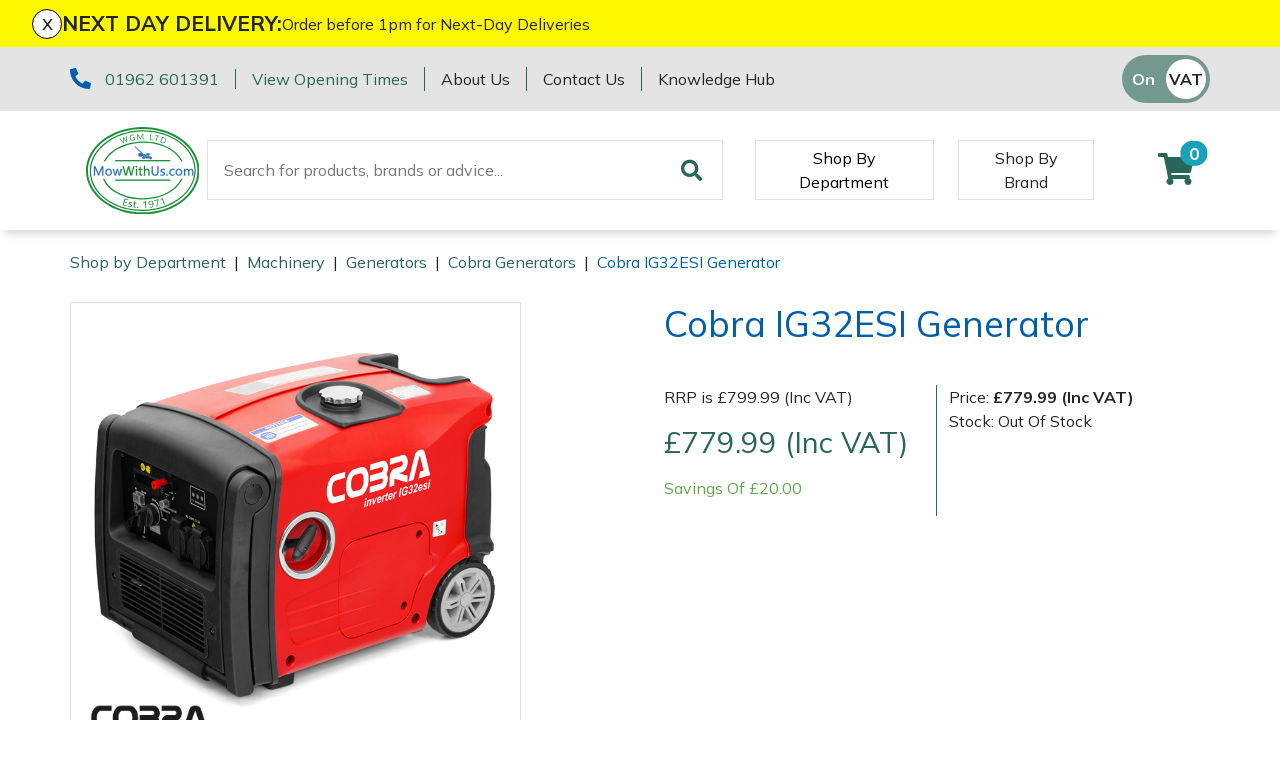

--- FILE ---
content_type: text/html; charset=utf-8
request_url: https://www.mowwithus.com/machinery/generators/cobra-generators/cobra-ig32esi.html
body_size: 15293
content:
<!DOCTYPE html>
<html lang="en">

<head><meta name="Author" content="Winchester Garden Machinery">
<meta name="Generator" content="Intergage">
<meta name="ROBOTS" content="NOODP">
<meta name="description" content="The IG32ESI is a compact portable Inverter Generator providing a convenient and cost-effective source of power, producing 3.2kW. The LCD display makes it easy to monitor the performance.">
<meta name="keywords" content="cobra,ig32esi,generator,inverter,electric start">
<meta property="og:image" content="https://www.wgmmaster.25-1.a01.co.uk/res/Cobra_300px.jpg">
<meta property="og:title" content="Cobra IG32ESI Generator">
<meta property="og:type" content="website">
<meta property="og:url" content="https://www.mowwithus.com/machinery/generators/cobra-generators/cobra-ig32esi.html">

  <title>Cobra IG32ESI Generator</title>
  <meta charset="UTF-8">
  <meta name="viewport" content="width = device-width, initial-scale = 1.0">
  <script>
    WebFontConfig = {
      google: {
        families: []
      },
		timeout: 2000
    };

    (function (d) {
      if("Mulish" == "null" && "null" == "null") { return }
      if("Mulish" != "null") {WebFontConfig.google.families.push('Mulish:300,400,700')}
      if("null" != "null") {WebFontConfig.google.families.push('null')}
      d.querySelector('html').classList.add("wf-loading");
      var wf = d.createElement('script'), s = d.scripts[0];
      wf.src = 'https://ajax.googleapis.com/ajax/libs/webfont/1.6.26/webfont.js';
      wf.async = true;
      s.parentNode.insertBefore(wf, s);
    })(document);
  </script>
	<style>svg:not(:root).svg-inline--fa{overflow:visible}.fa,.fab,.fad,.fal,.far,.fas{line-height:1;font-style: normal}.fa,.fas{font-family:'Font Awesome 5 Free';font-weight:900}.svg-inline--fa{display:inline-block;font-size:inherit;height:1em;overflow:visible;vertical-align:-.125em}.svg-inline--fa.fa-lg{vertical-align:-.225em}.svg-inline--fa.fa-w-1{width:0.0625em}.svg-inline--fa.fa-w-2{width:0.125em}.svg-inline--fa.fa-w-3{width:0.1875em}.svg-inline--fa.fa-w-4{width:0.25em}.svg-inline--fa.fa-w-5{width:0.3125em}.svg-inline--fa.fa-w-6{width:0.375em}.svg-inline--fa.fa-w-7{width:0.4375em}.svg-inline--fa.fa-w-8{width:0.5em}.svg-inline--fa.fa-w-9{width:0.5625em}.svg-inline--fa.fa-w-10{width:0.625em}.svg-inline--fa.fa-w-11{width:0.6875em}.svg-inline--fa.fa-w-12{width:0.75em}.svg-inline--fa.fa-w-13{width:0.8125em}.svg-inline--fa.fa-w-14{width:0.875em}.svg-inline--fa.fa-w-15{width:0.9375em}.svg-inline--fa.fa-w-16{width:1em}.svg-inline--fa.fa-w-17{width:1.0625em}.svg-inline--fa.fa-w-18{width:1.125em}.svg-inline--fa.fa-w-19{width:1.1875em}.svg-inline--fa.fa-w-20{width:1.25em}.svg-inline--fa.fa-pull-left{margin-right:.3em;width:auto}.svg-inline--fa.fa-pull-right{margin-left:.3em;width:auto}.svg-inline--fa.fa-border{height:1.5em}.svg-inline--fa.fa-li{width:2em}.svg-inline--fa.fa-fw{width:1.25em}.fa-lg{font-size:1.33333em;line-height:0.75em;vertical-align:-.0667em}.fa-xs{font-size:.75em}.fa-sm{font-size:.875em}.fa-1x{font-size:1em}.fa-2x{font-size:2em}.fa-3x{font-size:3em}.fa-4x{font-size:4em}.fa-5x{font-size:5em}.fa-6x{font-size:6em}.fa-7x{font-size:7em}.fa-8x{font-size:8em}.fa-9x{font-size:9em}.fa-10x{font-size:10em}.fa-fw{text-align:center;width:1.25em}</style>
<link rel="canonical" href="https://www.mowwithus.com/machinery/generators/cobra-generators/cobra-ig32esi.html"><base href="https://www.mowwithus.com/machinery/generators/cobra-generators"><link rel="icon" href="/res/favicon.png"><link rel="stylesheet" type="text/css" href="/c2/resources/v11/ldi.css"><link rel="stylesheet" href="/res/c2ag_sitestyle_9_248_1_1.css" type="text/css"><script type="text/javascript">var UI = UI || {}; UI.aGalleries = {galleryid_3_3099:{aImages:[{nHeight:700,nTHeight:100,nTWidth:100,nWidth:700,sName:'IG32ESI',sSrc:'/res/IG32ESI.jpg',sThumbSrc:'/res/c2ag_100x100_3_IG32ESI.jpg'}],bShowThumbnails:1,bSlideShow:0,nGalleryHeight:500,nGalleryWidth:500,nId:3099,nSlideDelay:5000,nThumbCount:10,nThumbHeight:100,nThumbWidth:100,sType:'product_gallery'}};</script>
<script type="text/javascript" src="/res/bootstrap11.js"></script>
<script type="text/javascript" src="/res/product-gallery.js" defer></script>
<script type="text/javascript" src="https://code.jquery.com/jquery-3.5.1.min.js"></script>
<script type="text/javascript" src="https://kit.fontawesome.com/e01920644d.js"></script>
<script type="text/javascript" src="/res/product-scripts.js" defer></script>
<script type="text/javascript" src="/res/main-app.js" defer></script>
<link rel="preload" as="style" href="/res/c2ag_tr_KG_Override.css" onload="this.onload=null;this.rel='stylesheet'"><noscript><link rel="stylesheet" type="text/css" href="/res/c2ag_tr_KG_Override.css"></noscript><link rel="preload" as="style" href="/res/mwu-theme.css" onload="this.onload=null;this.rel='stylesheet'"><noscript><link rel="stylesheet" type="text/css" href="/res/mwu-theme.css"></noscript><link rel="preload" as="style" href="/res/product-styles.css" onload="this.onload=null;this.rel='stylesheet'"><noscript><link rel="stylesheet" type="text/css" href="/res/product-styles.css"></noscript><script type="text/javascript" src="/res/checkout.js" defer></script>
<script type="text/javascript" src="https://widget.trustpilot.com/bootstrap/v5/tp.widget.bootstrap.min.js"></script>
<script type="text/javascript" src="/res/c2ag_tr_WGM_CR_Mobile_Filter.js"></script>
</head>

<body class=""><div id="MBMeasureTextDiv" style="position:absolute;left:0px;top:0px;visibility:hidden">&nbsp;</div>

  <div id="wrap">
	 <div id="static-header-ghost" class="static-header-ghost"></div>
	 <div id="static-header" class="static-header">
		 <div class="c2-global-announcement"><div><div class="c2-global-announcement__close" onClick="document.querySelector('.c2-global-announcement').remove();">x</div><p class="c2-global-announcement__heading">NEXT DAY DELIVERY:</p><div class="c2-global-announcement__message"><p>Order before 1pm for Next-Day Deliveries</p></div></div></div>
		 <div class="container-fluid">
<div class="row gx-container">
<div class='c2pgitm_wrap'><div class="c2-header__top bg-dark">
  <div class="container-lg d-flex py-2 align-items-center">
    <div class="d-flex flex-wrap"> 
      <div class="mb-2 mb-md-0">
        <div class="d-flex flex-wrap">
          <div class="text-nowrap">
            <i class="fa-pre-load fa-lg text-primary mr-2">
              <svg aria-hidden="true" focusable="false" data-prefix="fas" data-icon="phone-alt" class="svg-inline--fa fa-phone-alt" role="img" xmlns="http://www.w3.org/2000/svg" viewBox="0 0 512 512"><path fill="currentColor" d="M497.39 361.8l-112-48a24 24 0 0 0-28 6.9l-49.6 60.6A370.66 370.66 0 0 1 130.6 204.11l60.6-49.6a23.94 23.94 0 0 0 6.9-28l-48-112A24.16 24.16 0 0 0 122.6.61l-104 24A24 24 0 0 0 0 48c0 256.5 207.9 464 464 464a24 24 0 0 0 23.4-18.6l24-104a24.29 24.29 0 0 0-14.01-27.6z"></path></svg>
            </i>
            <span class="text-nowrap border-right border-primary pr-3"><a href="tel:01962 601391">01962 601391</a></span>
          </div>
          <div class="d-none d-md-block border-right border-primary pl-sm-3 pr-3"><span class="text-nowrap"><p><a href="https://www.mowwithus.com/opening-hours-other-departments">View Opening Times</a></p></span></div>
        </div>
      </div>
      <div class="d-none d-lg-block">
        <div class="d-flex">
          <div class="border-right border-primary pl-md-3 pr-3"><a class="text-reset text-nowrap" href="https://www.mowwithus.com/about-us">About Us</a></div>
          <div class="pl-md-3 pr-3 border-right border-primary"><a class="text-reset text-nowrap" href="https://www.mowwithus.com/contact-us">Contact Us</a></div>
		  <div class="pl-3"><a class="text-reset text-nowrap" href="https://www.mowwithus.com/mwu-knowledge-hub">Knowledge Hub</a></div>
        </div>
      </div>
    </div>
    <div class="ml-auto d-flex flex-direction-row align-items-center trust-pilot-snippet">
	  <div class='trustpilotwidget'><!-- TrustBox widget - Micro Star -->
<div class="trustpilot-widget" data-locale="en-GB" data-template-id="5419b732fbfb950b10de65e5" data-businessunit-id="5561feff0000ff00057fa0eb" data-style-height="24px" data-style-width="100%" data-theme="light" data-font-family="Muli" data-text-color="#2670b7">
  <a href="https://uk.trustpilot.com/review/mowwithus.com" target="_blank" rel="noopener">Trustpilot</a>
</div>
<!-- End TrustBox widget --></div>      
      <div class='c2pgitm_wrap'>
<form method="GET" action="https://www.mowwithus.com/cgi-bin/showpage.fcgi" class="c2ecvatsw">
 <input class="c2ecvatswiex" type="radio" name="ectaxswitch" value="0" id="ectaxswitchexvat"  onchange="this.parentNode.submit()"><label class="c2ecvatswlex" for="ectaxswitchexvat">Off</label>
 <input class="c2ecvatswiinc" type="radio" name="ectaxswitch" value="1" id="ectaxswitchincvat" checked onchange="this.parentNode.submit()"><label class="c2ecvatswlinc" for="ectaxswitchincvat">On</label>
<input type="hidden" name="dbitemid" value="2507">
<input type="hidden" name="ldicat" value="640">
<input type="hidden" name="p" value="5368">
<input type="hidden" name="sfa" value="view">
</form>
</div>
    </div>
  </div>
</div>

<div class="c2-header">
  <div class="container-lg maintain-px d-flex align-items-center justify-content-between justify-content-lg-start">

    <!-- Burger Menu Trigger -->
    <div class="d-lg-none navbar-light d-flex">
      <button class="navbar-toggler" type="button" aria-label="Toggle navigation">
        <span class="navbar-toggler-icon"></span>
      </button>
      <a href="#" class="link-secondary" data-c2-trigger="side-bar" data-c2-target="#c2-search-box-side-bar">
        <i class="fa-pre-load fa-2x ml-2 ml-sm-4 mr-2">
          <svg aria-hidden="true" focusable="false" data-prefix="fas" data-icon="search" class="svg-inline--fa fa-search" role="img" xmlns="http://www.w3.org/2000/svg" viewBox="0 0 512 512"><path fill="currentColor" d="M505 442.7L405.3 343c-4.5-4.5-10.6-7-17-7H372c27.6-35.3 44-79.7 44-128C416 93.1 322.9 0 208 0S0 93.1 0 208s93.1 208 208 208c48.3 0 92.7-16.4 128-44v16.3c0 6.4 2.5 12.5 7 17l99.7 99.7c9.4 9.4 24.6 9.4 33.9 0l28.3-28.3c9.4-9.4 9.4-24.6.1-34zM208 336c-70.7 0-128-57.2-128-128 0-70.7 57.2-128 128-128 70.7 0 128 57.2 128 128 0 70.7-57.2 128-128 128z"></path></svg>
        </i>
      </a>
    </div>
    <!-- END: Burger Menu Trigger -->

    <div class="py-3"><a href="https://www.mowwithus.com/"><img alt="MowWithUs" src="/res/MowWithUs_FullColour.svg" width="120"></a></div>

    <div class="ml-4 d-none d-lg-block"><div class='c2pgitm_wrap'>
<form method="post" action="https://www.mowwithus.com/search-results" id="sfsiglobaltext3_form" class="searchBoxForm">
	<span class="SearchBox">
		 <label for="sfsiglobaltext3" class="searchBoxLabel">Search for products, brands or advice...</label>
		 <input type="text" name="sfsiglobaltext3" id="sfsiglobaltext3" size="5" class="searchBoxInput">
	</span>
	<span class="SearchBoxSubmit">
		 <button type="submit"  class="btn btn-primary btn-block d-md-inline-block w-md-auto mt-3 mt-md-0 mr-md-2 c2btnsearch sbtn" name="search">Search</button>
	</span>

<input type="hidden" name="p" value="1481">
<input type="hidden" name="search" value="1">
<input type="hidden" name="searchbox" value="sfsiglobaltext3">
</form>
</div></div>

    <!-- Mega Menu Trigger -->
    <div class="align-self-stretch align-items-center py-2 d-none d-lg-flex ml-5" data-c2-trigger="mega-menu" data-c2-target="#c2-mega-menu-shop-by-departemnt">
      <button class="shop-by-department-btn border px-3 bg-transparent">Shop By Department</button>
    </div>
    <!-- END: Mega Menu Trigger -->
	
	  <div class="align-self-stretch align-items-center py-2 d-none d-lg-flex ml-4 ml-xxl-5">
      <a href="https://www.mowwithus.com/shop-by-brand" class="btn rounded-0 shop-by-brand-btn border d-flex align-items-center px-3">Shop By Brand</a>
    </div>
	
	 

    <div class="ml-lg-auto d-flex align-items-center">
      <!--<a class="link-secondary" id="favourite" href="https://www.mowwithus.com/wishlist">
        <i class="fa-pre-load fa-2x mr-2 mr-sm-4 ml-2">
          <svg aria-hidden="true" focusable="false" data-prefix="fas" data-icon="heart" class="svg-inline--fa fa-heart" role="img" xmlns="http://www.w3.org/2000/svg" viewBox="0 0 512 512"><path fill="currentColor" d="M462.3 62.6C407.5 15.9 326 24.3 275.7 76.2L256 96.5l-19.7-20.3C186.1 24.3 104.5 15.9 49.7 62.6c-62.8 53.6-66.1 149.8-9.9 207.9l193.5 199.8c12.5 12.9 32.8 12.9 45.3 0l193.5-199.8c56.3-58.1 53-154.3-9.8-207.9z"></path></svg>
        </i>
      </a>-->
	  <a id="mini-phone" class="d-none link-secondary" href="tel:01962 601391">
	  	<i class="fa-pre-load fa-2x mr-2 mr-sm-4 ml-2">
			<svg aria-hidden="true" focusable="false" data-prefix="fas" data-icon="phone-alt" class="svg-inline--fa fa-phone-alt" role="img" xmlns="http://www.w3.org/2000/svg" viewBox="0 0 512 512"><path fill="currentColor" d="M497.39 361.8l-112-48a24 24 0 0 0-28 6.9l-49.6 60.6A370.66 370.66 0 0 1 130.6 204.11l60.6-49.6a23.94 23.94 0 0 0 6.9-28l-48-112A24.16 24.16 0 0 0 122.6.61l-104 24A24 24 0 0 0 0 48c0 256.5 207.9 464 464 464a24 24 0 0 0 23.4-18.6l24-104a24.29 24.29 0 0 0-14.01-27.6z"></path></svg>
		</i>
	  </a>
      <div class='c2pgitm_wrap'><div id="basket_icon_4"><div><a href="https://www.mowwithus.com/basket"><i class="fa-pre-load fa fa-2x"><svg aria-hidden="true" class="svg-inline--fa fa-shopping-cart" data-icon="shopping-cart" data-prefix="fas" focusable="false" role="img" viewbox="0 0 576 512" xmlns="http://www.w3.org/2000/svg"><path d="M528.12 301.319l47.273-208C578.806 78.301 567.391 64 551.99 64H159.208l-9.166-44.81C147.758 8.021 137.93 0 126.529 0H24C10.745 0 0 10.745 0 24v16c0 13.255 10.745 24 24 24h69.883l70.248 343.435C147.325 417.1 136 435.222 136 456c0 30.928 25.072 56 56 56s56-25.072 56-56c0-15.674-6.447-29.835-16.824-40h209.647C430.447 426.165 424 440.326 424 456c0 30.928 25.072 56 56 56s56-25.072 56-56c0-22.172-12.888-41.332-31.579-50.405l5.517-24.276c3.413-15.018-8.002-29.319-23.403-29.319H218.117l-6.545-32h293.145c11.206 0 20.92-7.754 23.403-18.681z" fill="currentColor">&nbsp;</path></svg><span class="badge bg-info rounded-pill">0</span></i></a></div></div></div>
    </div>
  </div>

  <!-- Mega Menu Container -->
  <div id='c2-mega-menu-container' class="position-absolute w-100 bg-light">

    <!-- Shop By Department Menu -->
    <div id="c2-mega-menu-shop-by-departemnt" class="container">
      <div class="row g-0">
        <div class="col-3 c2-mega-menu-shop-by-departemnt__lev1 border-right overflow-auto border-dark py-3">
          <div class='c2pgitm_wrap'><!--start of menu HTML - c2cssmenu.html shop_by_department_mega_menu6 OldVersion=0 -->
<div id="c2-mega-menu-shop-by-departemnt__menu" class="c2-mega-menu-shop-by-departemnt__menu menudefault">
<ul class="lev1" id="c2-mega-menu-shop-by-departemnt__menu_ul" >
        <li class="lev1 par parlev1 first">
            <a class="lev1 par parlev1 first" href="https://www.mowwithus.com/Machinery.html" >Machinery</a>
    <ul class="lev2">
        <li class="lev2 child">
            <a class="lev2 child" href="https://www.mowwithus.com/machinery/brushcutters" >Brushcutters</a>
        </li>
        <li class="lev2 child">
            <a class="lev2 child" href="https://www.mowwithus.com/machinery/chainsaws" >Chainsaws</a>
        </li>
        <li class="lev2 child">
            <a class="lev2 child" href="https://www.mowwithus.com/machinery/chainsaw-hand-pruners" >Chainsaw Hand Pruners</a>
        </li>
        <li class="lev2 child">
            <a class="lev2 child" href="https://www.mowwithus.com/machinery/chainsaw-pole-pruners" >Chainsaw Pole Pruners</a>
        </li>
        <li class="lev2 child">
            <a class="lev2 child" href="https://www.mowwithus.com/machinery/disc-cutters" >Disc Cutters</a>
        </li>
        <li class="lev2 child">
            <a class="lev2 child" href="https://www.mowwithus.com/machinery/earth-augers" >Earth Augers</a>
        </li>
        <li class="lev2 child">
            <a class="lev2 child" href="https://www.mowwithus.com/machinery/edgers" >Edgers</a>
        </li>
        <li class="lev2 child">
            <a class="lev2 child" href="https://www.mowwithus.com/machinery/garden-rollers" >Garden Rollers</a>
        </li>
        <li class="lev2 child">
            <a class="lev2 child" href="https://www.mowwithus.com/machinery/generators" >Generators</a>
        </li>
        <li class="lev2 child">
            <a class="lev2 child" href="https://www.mowwithus.com/machinery/hedge-cutters-and-trimmers" >Hedge Cutters & Trimmers</a>
        </li>
        <li class="lev2 child">
            <a class="lev2 child" href="https://www.mowwithus.com/machinery/lawn-care" >Lawn Care</a>
        </li>
        <li class="lev2 child">
            <a class="lev2 child" href="https://www.mowwithus.com/machinery/mowers" >Lawn Mowers</a>
        </li>
        <li class="lev2 child">
            <a class="lev2 child" href="https://www.mowwithus.com/machinery/leaf-blowers-vacuums" >Leaf Blowers & Vacuums</a>
        </li>
        <li class="lev2 child">
            <a class="lev2 child" href="https://www.mowwithus.com/machinery/log-splitters" >Log Splitters</a>
        </li>
        <li class="lev2 child">
            <a class="lev2 child" href="https://www.mowwithus.com/machinery/Multiple-Machine-Bundles" >Multiple Machine Bundles</a>
        </li>
        <li class="lev2 child">
            <a class="lev2 child" href="https://www.mowwithus.com/machinery/multi-tools" >Multi Tools</a>
        </li>
        <li class="lev2 child">
            <a class="lev2 child" href="https://www.mowwithus.com/machinery/post-drivers" >Post Drivers</a>
        </li>
        <li class="lev2 child">
            <a class="lev2 child" href="https://www.mowwithus.com/machinery/pressure-washers" >Pressure Washers</a>
        </li>
        <li class="lev2 child">
            <a class="lev2 child" href="https://www.mowwithus.com/machinery/pruning-shears" >Pruning Shears</a>
        </li>
        <li class="lev2 child">
            <a class="lev2 child" href="https://www.mowwithus.com/machinery/robotic-mowers" >Robotic Mowers</a>
        </li>
        <li class="lev2 child">
            <a class="lev2 child" href="https://www.mowwithus.com/machinery/rotovators" >Rotavators</a>
        </li>
        <li class="lev2 child">
            <a class="lev2 child" href="https://www.mowwithus.com/machinery/scarifiers" >Scarifiers</a>
        </li>
        <li class="lev2 child">
            <a class="lev2 child" href="https://www.mowwithus.com/machinery/shredders" >Shredders</a>
        </li>
        <li class="lev2 child">
            <a class="lev2 child" href="https://www.mowwithus.com/machinery/shrub-shears" >Shrub Shears</a>
        </li>
        <li class="lev2 child">
            <a class="lev2 child" href="https://www.mowwithus.com/machinery/spreaders" >Spreaders</a>
        </li>
        <li class="lev2 child">
            <a class="lev2 child" href="https://www.mowwithus.com/machinery/specialist-mowers" >Specialist Mowers</a>
        </li>
        <li class="lev2 child">
            <a class="lev2 child" href="https://www.mowwithus.com/machinery/sprayers-mistblowers-water-units" >Sprayers, Mistblowers & Water Units</a>
        </li>
        <li class="lev2 child">
            <a class="lev2 child" href="https://www.mowwithus.com/machinery/sweepers" >Sweepers</a>
        </li>
        <li class="lev2 child">
            <a class="lev2 child" href="https://www.mowwithus.com/machinery/tractors-ride-ons" >Tractors, Ride-Ons & Zero Turns</a>
        </li>
        <li class="lev2 child">
            <a class="lev2 child" href="https://www.mowwithus.com/machinery/Transporters" >Transporters</a>
        </li>
        <li class="lev2 child">
            <a class="lev2 child" href="https://www.mowwithus.com/machinery/Weed-Removers" >Weed Removers</a>
        </li>
        <li class="lev2 child">
            <a class="lev2 child" href="https://www.mowwithus.com/machinery/water-pumps" >Water Pumps</a>
        </li>
        <li class="lev2 child">
            <a class="lev2 child" href="https://www.mowwithus.com/machinery/wheeled-trimmers" >Wheeled Trimmers</a>
        </li>
        <li class="lev2 child lastlev2 last">
            <a class="lev2 child lastlev2 last" href="https://www.mowwithus.com/machinery/wood-chippers" >Wood Chippers</a>
        </li></ul>
        </li>
        <li class="lev1 par parlev1">
            <a class="lev1 par parlev1" href="https://www.mowwithus.com/arborist-and-forestry-equipment" >Arborist & Forestry Equipment</a>
    <ul class="lev2">
        <li class="lev2 child lastlev2 last">
            <a class="lev2 child lastlev2 last" href="https://www.mowwithus.com/arborist-and-forestry-equipment/kit-bags-storage" >Kit Bags & Storage</a>
        </li></ul>
        </li>
        <li class="lev1 par parlev1">
            <a class="lev1 par parlev1" href="https://www.mowwithus.com/clothing-and-ppe" >Clothing and PPE</a>
    <ul class="lev2">
        <li class="lev2 child">
            <a class="lev2 child" href="https://www.mowwithus.com/clothing-and-ppe/base-layers" >Base Layers</a>
        </li>
        <li class="lev2 child">
            <a class="lev2 child" href="https://www.mowwithus.com/clothing-and-ppe/boot-care" >Boot Care</a>
        </li>
        <li class="lev2 child">
            <a class="lev2 child" href="https://www.mowwithus.com/clothing-and-ppe/caps-beanies-and-sunglasses" >Caps, Beanies & Sunglasses</a>
        </li>
        <li class="lev2 child">
            <a class="lev2 child" href="https://www.mowwithus.com/clothing-and-ppe/chainsaw-boots" >Chainsaw Boots</a>
        </li>
        <li class="lev2 child">
            <a class="lev2 child" href="https://www.mowwithus.com/clothing-and-ppe/chainsaw-jackets" >Chainsaw Jackets</a>
        </li>
        <li class="lev2 child">
            <a class="lev2 child" href="https://www.mowwithus.com/clothing-and-ppe/chainsaw-trousers" >Chainsaw Trousers</a>
        </li>
        <li class="lev2 child">
            <a class="lev2 child" href="https://www.mowwithus.com/clothing-and-ppe/gloves" >Gloves</a>
        </li>
        <li class="lev2 child">
            <a class="lev2 child" href="https://www.mowwithus.com/clothing-and-ppe/headwear" >Headwear</a>
        </li>
        <li class="lev2 child">
            <a class="lev2 child" href="https://www.mowwithus.com/clothing-and-ppe/hoodies-fleeces" >Hoodies, Fleeces & Jumpers</a>
        </li>
        <li class="lev2 child">
            <a class="lev2 child" href="https://www.mowwithus.com/clothing-and-ppe/jackets-and-waterproofs" >Jackets and Waterproofs</a>
        </li>
        <li class="lev2 child">
            <a class="lev2 child" href="https://www.mowwithus.com/clothing-and-ppe/ppe-accessories" >PPE Accessories</a>
        </li>
        <li class="lev2 child">
            <a class="lev2 child" href="https://www.mowwithus.com/clothing-and-ppe/ppe-kits" >PPE Kits</a>
        </li>
        <li class="lev2 child">
            <a class="lev2 child" href="https://www.mowwithus.com/clothing-and-ppe/safety-glasses" >Safety Glasses</a>
        </li>
        <li class="lev2 child">
            <a class="lev2 child" href="https://www.mowwithus.com/clothing-and-ppe/safety-boots" >Safety Boots</a>
        </li>
        <li class="lev2 child">
            <a class="lev2 child" href="https://www.mowwithus.com/clothing-and-ppe/t-shirts" >T-Shirts</a>
        </li>
        <li class="lev2 child lastlev2 last">
            <a class="lev2 child lastlev2 last" href="https://www.mowwithus.com/clothing-and-ppe/work-trousers-waterproofs" >Work Trousers, Waterproofs</a>
        </li></ul>
        </li>
        <li class="lev1 par parlev1">
            <a class="lev1 par parlev1" href="https://www.mowwithus.com/tools" >Tools</a>
    <ul class="lev2">
        <li class="lev2 child">
            <a class="lev2 child" href="https://www.mowwithus.com/tools/axes" >Axes</a>
        </li>
        <li class="lev2 child">
            <a class="lev2 child" href="https://www.mowwithus.com/iqs/ldicat.1507/shop-by-department" >Drills & Impact Drivers</a>
        </li>
        <li class="lev2 child">
            <a class="lev2 child" href="https://www.mowwithus.com/tools/fencing-staplers" >Fencing Staplers</a>
        </li>
        <li class="lev2 child">
            <a class="lev2 child" href="https://www.mowwithus.com/tools/gardening-tools" >Gardening Tools</a>
        </li>
        <li class="lev2 child">
            <a class="lev2 child" href="https://www.mowwithus.com/tools/grease-guns" >Grease Guns</a>
        </li>
        <li class="lev2 child">
            <a class="lev2 child" href="https://www.mowwithus.com/tools/hand-tools" >Hand Tools</a>
        </li>
        <li class="lev2 child">
            <a class="lev2 child" href="https://www.mowwithus.com/tools/inflators" >Inflators & Air Compressors</a>
        </li>
        <li class="lev2 child">
            <a class="lev2 child" href="https://www.mowwithus.com/tools/pruning-saws" >Pruning Saws</a>
        </li>
        <li class="lev2 child">
            <a class="lev2 child" href="https://www.mowwithus.com/tools/secateurs-loppers" >Secateurs, Loppers & Shears</a>
        </li>
        <li class="lev2 child">
            <a class="lev2 child" href="https://www.mowwithus.com/tools/splitting-accessories" >Splitting Accessories</a>
        </li>
        <li class="lev2 child lastlev2 last">
            <a class="lev2 child lastlev2 last" href="https://www.mowwithus.com/tools/tool-storage" >Tool & Chemical Storage</a>
        </li></ul>
        </li>
        <li class="lev1 par parlev1">
            <a class="lev1 par parlev1" href="https://www.mowwithus.com/health-safety" >Health and Safety</a>
    <ul class="lev2">
        <li class="lev2 child lastlev2 last">
            <a class="lev2 child lastlev2 last" href="https://www.mowwithus.com/health-and-safety/health-safety-kits" >Health & Safety Kits</a>
        </li></ul>
        </li>
        <li class="lev1 par parlev1">
            <a class="lev1 par parlev1" href="https://www.mowwithus.com/toys-merchandise" >Gifts, Toys & Games</a>
    <ul class="lev2">
        <li class="lev2 child">
            <a class="lev2 child" href="https://www.mowwithus.com/gifts-toys-games/Bison-Gifts-Toys-and-Games" >Bison Gifts, Toys & Games</a>
        </li>
        <li class="lev2 child">
            <a class="lev2 child" href="https://www.mowwithus.com/gifts-toys-games/Cutting-Edge-Gifts-Toys-Games" >Cutting Edge Gifts Toys and Games</a>
        </li>
        <li class="lev2 child">
            <a class="lev2 child" href="https://www.mowwithus.com/gifts-toys-games/horizon-gifts-toys-and-games" >Horizon Gifts, Toys & Games</a>
        </li>
        <li class="lev2 child">
            <a class="lev2 child" href="https://www.mowwithus.com/gifts-toys-games/husqvarna-gifts-toys-games" >Husqvarna Gifts, Toys & Games</a>
        </li>
        <li class="lev2 child">
            <a class="lev2 child" href="https://www.mowwithus.com/gifts-toys-games/john-deere-gifts-toys-games" >John Deere Gifts, Toys & Games</a>
        </li>
        <li class="lev2 child">
            <a class="lev2 child" href="https://www.mowwithus.com/gifts-toys-games/stihl-gifts-toys-games" >Stihl Gifts, Toys & Games</a>
        </li>
        <li class="lev2 child lastlev2 last">
            <a class="lev2 child lastlev2 last" href="https://www.mowwithus.com/gifts-toys-games/teufelberger-gifts-toys-and-games" >Teufelberger Gifts, Toys & Games</a>
        </li></ul>
        </li>
        <li class="lev1 par parlev1">
            <a class="lev1 par parlev1" href="https://www.mowwithus.com/spare-parts-consumables-and-accessories" >Spare Parts, Consumables and Accessories</a>
    <ul class="lev2">
        <li class="lev2 child">
            <a class="lev2 child" href="https://www.mowwithus.com/spare-parts-consumables-and-accessories/cordless-accessories" >Batteries and Chargers</a>
        </li>
        <li class="lev2 child">
            <a class="lev2 child" href="https://www.mowwithus.com/spare-parts-consumables-and-accessories/brushcutter-harnesses" >Brushcutter Harnesses</a>
        </li>
        <li class="lev2 child">
            <a class="lev2 child" href="https://www.mowwithus.com/spare-parts-consumables-and-accessories/brushcutter-line-heads-blades" >Brushcutter Line, Heads & Blades</a>
        </li>
        <li class="lev2 child">
            <a class="lev2 child" href="https://www.mowwithus.com/spare-parts-consumables-and-accessories/chainsaw-bars-chains" >Chainsaw Bars & Chains</a>
        </li>
        <li class="lev2 child">
            <a class="lev2 child" href="https://www.mowwithus.com/spare-parts-consumables-and-accessories/chainsaw-sharpening-equipment" >Chainsaw Sharpening Equipment</a>
        </li>
        <li class="lev2 child">
            <a class="lev2 child" href="https://www.mowwithus.com/spare-parts-consumables-and-accessories/chainsaw-storage" >Chainsaw Storage</a>
        </li>
        <li class="lev2 child">
            <a class="lev2 child" href="https://www.mowwithus.com/spare-parts-consumables-and-accessories/cleaning-products" >Cleaning Products</a>
        </li>
        <li class="lev2 child">
            <a class="lev2 child" href="https://www.mowwithus.com/spare-parts-consumables-and-accessories/disc-cutter-accessories" >Disc Cutter Accessories</a>
        </li>
        <li class="lev2 child">
            <a class="lev2 child" href="https://www.mowwithus.com/spare-parts-consumables-and-accessories/earth-auger-accessories" >Earth Auger Accessories</a>
        </li>
        <li class="lev2 child">
            <a class="lev2 child" href="https://www.mowwithus.com/spare-parts-consumables-and-accessories/fencing-staple-accessories" >Fencing Staple Accessories</a>
        </li>
        <li class="lev2 child">
            <a class="lev2 child" href="https://www.mowwithus.com/spare-parts-consumables-and-accessories/fuels-lubricants" >Fuels & Lubricants</a>
        </li>
        <li class="lev2 child">
            <a class="lev2 child" href="https://www.mowwithus.com/spare-parts-consumables-and-accessories/fuel-cans-mixing-bottles-spill-kits" >Fuel Cans, Mixing Bottles & Spill Kits</a>
        </li>
        <li class="lev2 child">
            <a class="lev2 child" href="https://www.mowwithus.com/spare-parts-consumables-and-accessories/leaf-blower-vacuum-accessories" >Leaf Blower Vacuum Accessories</a>
        </li>
        <li class="lev2 child">
            <a class="lev2 child" href="https://www.mowwithus.com/spare-parts-consumables-and-accessories/maintenance-tools" >Maintenance Tools</a>
        </li>
        <li class="lev2 child">
            <a class="lev2 child" href="https://www.mowwithus.com/spare-parts-consumables-and-accessories/mower-accessories" >Mower Accessories</a>
        </li>
        <li class="lev2 child">
            <a class="lev2 child" href="https://www.mowwithus.com/spare-parts-consumables-and-accessories/pressure-washer-accessories" >Pressure Washer Accessories</a>
        </li>
        <li class="lev2 child">
            <a class="lev2 child" href="https://www.mowwithus.com/spare-parts-consumables-and-accessories/ride-on-mower-decks" >Ride-On Mower Decks</a>
        </li>
        <li class="lev2 child">
            <a class="lev2 child" href="https://www.mowwithus.com/spare-parts-consumables-and-accessories/robot-mower-accessories" >Robot Mower Accessories</a>
        </li>
        <li class="lev2 child">
            <a class="lev2 child" href="https://www.mowwithus.com/spare-parts-consumables-and-accessories/scarifier-accessories" >Scarifier Accessories</a>
        </li>
        <li class="lev2 child">
            <a class="lev2 child" href="https://www.mowwithus.com/spare-parts-consumables-and-accessories/shredder-chipper-accessories" >Shredder & Chipper Accessories</a>
        </li>
        <li class="lev2 child">
            <a class="lev2 child" href="https://www.mowwithus.com/spare-parts-consumables-and-accessories/Sprayer-Mistblower-Accessories" >Sprayer & Mistblower Accessories</a>
        </li>
        <li class="lev2 child">
            <a class="lev2 child" href="https://www.mowwithus.com/spare-parts-consumables-and-accessories/Tiller-Rotovator-Accessories" >Tiller & Rotovator Accessories</a>
        </li>
        <li class="lev2 child">
            <a class="lev2 child" href="https://www.mowwithus.com/spare-parts-consumables-and-accessories/Tractor-Accessories" >Tractor Accessories</a>
        </li>
        <li class="lev2 child lastlev2 last">
            <a class="lev2 child lastlev2 last" href="https://www.mowwithus.com/spare-parts-consumables-and-accessories/Vacuum-Cleaner-Accessories" >Vacuum Cleaner Accessories</a>
        </li></ul>
        </li>
        <li class="lev1 par parlev1">
            <a class="lev1 par parlev1" href="https://www.mowwithus.com/outdoor-living" >Outdoor Living</a>
    <ul class="lev2">
        <li class="lev2 child lastlev2 last">
            <a class="lev2 child lastlev2 last" href="https://www.mowwithus.com/iqs/ldicat.1560/shop-by-department" >Fire Pits</a>
        </li></ul>
        </li>
        <li class="lev1 par parlev1">
            <a class="lev1 par parlev1" href="https://www.mowwithus.com/Other-Equipment" >Other Equipment</a>
    <ul class="lev2">
        <li class="lev2 child">
            <a class="lev2 child" href="https://www.mowwithus.com/other-equipment/fans" >Fans</a>
        </li>
        <li class="lev2 child">
            <a class="lev2 child" href="https://www.mowwithus.com/other-equipment/heaters" >Heaters</a>
        </li>
        <li class="lev2 child">
            <a class="lev2 child" href="https://www.mowwithus.com/other-equipment/lighting" >Lighting</a>
        </li>
        <li class="lev2 child">
            <a class="lev2 child" href="https://www.mowwithus.com/other-equipment/saw-horses-benches" >Saw Horses & Benches</a>
        </li>
        <li class="lev2 child">
            <a class="lev2 child" href="https://www.mowwithus.com/other-equipment/speakers" >Speakers</a>
        </li>
        <li class="lev2 child">
            <a class="lev2 child" href="https://www.mowwithus.com/other-equipment/tripod-ladders" >Tripod Ladders</a>
        </li>
        <li class="lev2 child">
            <a class="lev2 child" href="https://www.mowwithus.com/other-equipment/trolleys" >Trolleys</a>
        </li>
        <li class="lev2 child">
            <a class="lev2 child" href="https://www.mowwithus.com/iqs/ldicat.1591/shop-by-department" >Workshop Vices</a>
        </li>
        <li class="lev2 child">
            <a class="lev2 child" href="https://www.mowwithus.com/other-equipment/water-technology" >Watering Equipment</a>
        </li>
        <li class="lev2 last child lastlev2">
            <a class="lev2 last child lastlev2" href="https://www.mowwithus.com/other-equipment/wet-dry-vacuum-cleaners" >Wet & Dry Vacuum Cleaners</a>
        </li></ul>
        </li>
</ul>
</div></div>
        </div>
        <div id="c2-mega-menu-shop-by-departemnt__lev2" class="col-9 c2-mega-menu-shop-by-departemnt__lev2 overflow-auto px-3 py-3"></div>
        <div class="col-12 border-top border-dark c2-mega-menu-shop-by-departemnt__bottom-links d-flex align-items-center">
          <div class='c2pgitm_wrap'><!--start of menu HTML - c2cssmenu.html bottom_links7 OldVersion=0 -->
<div id="c2-mega-menu-shop-by-departemnt__bottom-links__menu" class="c2-mega-menu-shop-by-departemnt__bottom-links__menu menudefault">
<ul class="lev1" id="c2-mega-menu-shop-by-departemnt__bottom-links__menu_ul" >
        <li class="lev1 first">
            <a class="lev1 first" href="https://www.mowwithus.com/shop-by-brand" >Shop&nbsp;By&nbsp;Brand</a>
        </li>
        <li class="lev1">
            <a class="lev1" href="https://www.mowwithus.com/sale" >Sale</a>
        </li>
        <li class="lev1">
            <a class="lev1" href="https://www.mowwithus.com/clearance" >Clearance</a>
        </li>
        <li class="lev1">
            <a class="lev1" href="https://www.mowwithus.com/contact-us" >Contact&nbsp;Us</a>
        </li>
        <li class="lev1">
            <a class="lev1" href="https://www.mowwithus.com/returns" >Returns</a>
        </li>
        <li class="lev1">
            <a class="lev1" href="https://www.mowwithus.com/faqs" >FAQs</a>
        </li>
        <li class="lev1">
            <a class="lev1" href="https://www.mowwithus.com/delivery-charges" >Delivery&nbsp;Charges</a>
        </li>
        <li class="lev1">
            <a class="lev1" href="https://www.mowwithus.com/arrange-a-consultation" >Arrange&nbsp;a&nbsp;Consultation</a>
        </li>
        <li class="lev1 mwu-knowledge-link last">
            <a class="lev1 mwu-knowledge-link last" href="https://www.mowwithus.com/mwu-knowledge-hub" >MWU&nbsp;Knowledge&nbsp;Hub</a>
        </li>
</ul>
</div></div>
        </div>
      </div>
    </div>
    <!-- END: Shop By Department Menu -->

  </div>
  <!-- END: Mega Menu Container-->
</div>

<div>
  <div class="container-lg">
    <div class='c2pgitm_wrap'><div class="LocatorContainer"><span class="LocatorText"><a href="https://www.mowwithus.com/shop-by-department">Shop by Department</a></span><span class="LocatorSeparator"> &#124; </span><span class="LocatorText"><a href="https://www.mowwithus.com/Machinery.html">Machinery</a></span><span class="LocatorSeparator"> &#124; </span><span class="LocatorText"><a href="https://www.mowwithus.com/machinery/generators">Generators</a></span><span class="LocatorSeparator"> &#124; </span><span class="LocatorText"><a href="https://www.mowwithus.com/machinery/generators/cobra-generators">Cobra Generators</a></span><span class="LocatorSeparator"> &#124; </span><span class="LocatorText">Cobra IG32ESI Generator</span></div></div>
  </div>
</div></div>
</div>
</div>
	 </div>
    
<!--[Fold]-->
    <main class="c2-main container-fluid" role="main" id="main">
<div class="row gx-container">
<div class='c2pgitm_wrap'><div class='c2pgitm_wrap'><div>
	<div class="container-lg">
		<article class="c2-product-detail col-12 mb-3 mb-md-5">
			<div class="row gx-5 gy-3">
				




<div class="col-12">
  <div class="row gx-5 gy-3 align-items-start">
    
    <div class="col-12 col-lg-6 sticky-header-lg-top">
      <div class="row gy-2" style="position: relative;">
	  	





	<p><div class="c2-product-gallery" id="galleryid_3_3099">
  <div class="row">
    <div class="col-12 col-md-10 col-lg-12 col-xl-10 c2-product-gallery__figure">
      <figure class="mb-md-0 mb-lg-3 mb-xl-0 embed-responsive embed-responsive-1by1 img-object-fit-contain border cursor-pointer"><img alt="main image" class="c2-product-gallery__image" loading='lazy'></figure>
    </div>
    <div class="col-12 col-md-2 col-lg-12 col-xl-2 c2-product-gallery__thumbnails d-flex d-md-block d-lg-flex d-xl-block">
      <figure class="mb-0 mb-md-3 mb-lg-0 mb-xl-3 mr-2 mr-md-0 mr-lg-2 mr-xl-0 border cursor-pointer"><img alt="IG32ESI" src="/res/c2ag_100x100_3_IG32ESI.jpg" data-index="0" data-img="/res/IG32ESI.jpg" loading='lazy'></figure>
    </div>
  </div>
</div>

<!-- Root element of PhotoSwipe. Must have class pswp. -->
<div class="pswp" id="pswp-galleryid_3_3099" tabindex="-1" role="dialog" aria-hidden="true">

  <!-- Background of PhotoSwipe. 
       It's a separate element as animating opacity is faster than rgba(). -->
  <div class="pswp__bg"></div>

  <!-- Slides wrapper with overflow:hidden. -->
  <div class="pswp__scroll-wrap">

      <!-- Container that holds slides. 
          PhotoSwipe keeps only 3 of them in the DOM to save memory.
          Don't modify these 3 pswp__item elements, data is added later on. -->
      <div class="pswp__container">
          <div class="pswp__item"></div>
          <div class="pswp__item"></div>
          <div class="pswp__item"></div>
      </div>

      <!-- Default (PhotoSwipeUI_Default) interface on top of sliding area. Can be changed. -->
      <div class="pswp__ui pswp__ui--hidden">

          <div class="pswp__top-bar">

              <!--  Controls are self-explanatory. Order can be changed. -->

              <div class="pswp__counter"></div>

              <button class="pswp__button pswp__button--close" title="Close (Esc)"></button>

              <button class="pswp__button pswp__button--share" title="Share"></button>

              <button class="pswp__button pswp__button--fs" title="Toggle fullscreen"></button>

              <button class="pswp__button pswp__button--zoom" title="Zoom in/out"></button>

              <!-- Preloader demo https://codepen.io/dimsemenov/pen/yyBWoR -->
              <!-- element will get class pswp__preloader--active when preloader is running -->
              <div class="pswp__preloader">
                  <div class="pswp__preloader__icn">
                    <div class="pswp__preloader__cut">
                      <div class="pswp__preloader__donut"></div>
                    </div>
                  </div>
              </div>
          </div>

          <div class="pswp__share-modal pswp__share-modal--hidden pswp__single-tap">
              <div class="pswp__share-tooltip"></div> 
          </div>

          <button class="pswp__button pswp__button--arrow--left" title="Previous (arrow left)">
          </button>

          <button class="pswp__button pswp__button--arrow--right" title="Next (arrow right)">
          </button>

          <div class="pswp__caption">
              <div class="pswp__caption__center"></div>
          </div>

      </div>

  </div>

</div></p>


		 
  			<img alt="logo" src="/res/Cobra_300px.jpg" class="product-brand-logo" loading='lazy' width='299' height='67'>
 	
      </div>
    </div>
    
    <div class="col-12 col-lg-6 sticky-header-lg-top">
      <div class="row gy-4">
    
        <div class="col-12">
	<h1>Cobra IG32ESI Generator</h1>
</div>
<div class="col-12 col-sm-6 col-lg-12 col-xl-6 border-primary c2-product-detail__product-price-container maintain-px ">
	<p data-price="&pound;799.99 (Inc VAT)">RRP is &pound;799.99 (Inc VAT)</p>
	<div class="mb-3 c2-product-detail__product-price">&pound;779.99 (Inc VAT)</div>
<p data-price="&pound;799.99 (Inc VAT)">Savings Of &pound;20.00</p>
</div>
<div class="col-12 col-sm-6 col-lg-12 col-xl-6 c2-product-detail__buy-form">
	Price: <strong>&pound;779.99 (Inc VAT)</strong><br><span class="stockmessage">Stock: Out Of Stock</span>
	
</div>
<div class="col-12 c2-product-detail__pd-option-select-box d-none"></div>
    
        <div>
          <!-- Delivery Info Removed for now -->
        </div>
    
      </div>
    </div>

  </div>
</div>






<div class="col-12 c2-product-tabs d-none d-lg-block">
  <ul class="nav nav-pills" role="tablist">
  
  	
		<li class="nav-item" role="presentation">
			<a class="nav-link active text-center" id="pills-description-tab" data-toggle="pill" href="#pills-description" role="tab" aria-controls="pills-description" aria-selected="true">Description</a>
		</li>
	
	
	
		<li class="nav-item" role="presentation">
			<a class="nav-link text-center" id="pills-specification-tab" data-toggle="pill" href="#pills-specification" role="tab" aria-controls="pills-specification" aria-selected="false">Specification</a>
		</li>
	
	
	
	
	
	
	
	

  </ul>

  <div class="tab-content bg-dark py-4 px-3">
  
  	
		<div class="tab-pane fade show active" id="pills-description" role="tabpanel" aria-labelledby="pills-description-tab">
			<h2>Cobra IG32ESI Generator Description</h2>
			<p>&nbsp;</p>

<p>The Cobra IG30ESI generator is a must-have for any homeowner or camper. This powerful and portable generator can provide backup power during a power outage, or it can be used to power your appliances and tools while you&#39;re out in the wilderness.</p>

<p>The IG30ESI is equipped with a number of features that make it easy to use and reliable. It has a recoil start system, so you don&#39;t have to worry about finding a battery. It also has a built-in fuel gauge, so you can always keep track of how much fuel you have left.</p>

<p>The IG30ESI is EPA and CARB compliant, so you can be sure that it&#39;s safe to use. It&#39;s also relatively quiet, so you won&#39;t disturb your neighbors when you&#39;re using it.</p>

<p>If you&#39;re looking for a reliable and powerful generator, the Cobra IG30ESI is the perfect choice for you.</p>

<p>&nbsp;</p>
		</div>
	
	
	
		<div class="tab-pane fade" id="pills-specification" role="tabpanel" aria-labelledby="pills-specification-tab">
			<h2>Cobra IG32ESI Generator Specification</h2>
			<div class="_columns">
				<p><span style="color:#005fab;"><strong>Model</strong></span> IG32ESI</p>

<p><span style="color:#005fab;"><strong>Engine</strong></span> 4-stroke, Single Cylinder 79cc</p>

<p><span style="color:#005fab;"><strong>Start Method</strong></span> Electric Start &amp; Recoil</p>

<p><span style="color:#005fab;"><strong>Noise Level @ 7m</strong></span>&nbsp;Up to 71db</p>

<p><span style="color:#005fab;"><strong>Rated Output</strong></span> 2.8kW</p>

<p><span style="color:#005fab;"><strong>Max Output</strong></span>&nbsp;3.2kW</p>

<p><span style="color:#005fab;"><strong>Voltage</strong></span> 230v</p>

<p><span style="color:#005fab;"><strong>Frequency</strong></span>&nbsp;50Hz</p>

<p><span style="color:#005fab;"><strong>Run Time</strong></span> Up to 6hrs</p>

<p><span style="color:#005fab;"><strong>Weight</strong></span> 43.05kg</p>

<p><span style="color:#005fab;"><strong>Fuel Tank Capacity</strong></span> 7.4L</p>

<p><span style="color:#005fab;"><strong>Dimensions</strong></span>&nbsp;L 580mm x W 508mm x H 450mm</p>

<p><span style="color:#005fab;"><strong>Warranty</strong></span>&nbsp;2 Year Domestic</p>
			</div>
		</div>
	
	
	
	
	
	
		<div class="tab-pane fade" id="pills-consult" role="tabpanel" aria-labelledby="pills-consult-tab">
			<h2>Cobra IG32ESI Generator Arrange a Consultation</h2>
			<div class='c2pgitm_wrap'><!-- zero start--><div class='c2form_zero'><div class="c2form_box"><form method="post" action="https://www.mowwithus.com/shop-by-department"  id="form1"  >
 <div class="c2form_container" style='width:100%'  id="form1_table">

  <div class="c2form_intheader">
	<p>Please fill in your details below and we will contact you as soon as possible to discuss this machine. Please note, due to the size of this machine, we can only deliver it&nbsp;within a certain radius of our branches, so we will discuss this with you.&nbsp;</p>
  </div>

   <div class="c2form_fields">

   <fieldset class='c2form_fieldset FieldsetNoBrdPdg'><legend  class="LegendHide"></legend><div class="c2form_fields">

	<div class='c2form_row c2form_input_text c2form_field_fullname'>

	 <label class="c2form_fldname" id="efi28dbfullname_name"  for="efi28dbfullname">Full Name:<span class="FormFieldReqMarker">*</span></label>
	 <div class='c2form_input'><input id="efi28dbfullname" value="" type="text" name="efi28dbfullname" maxlength="100" class="form" size="30"></div>

	</div>

	<div class='c2form_row c2form_input_text c2form_field_emailaddress'>

	 <label class="c2form_fldname" id="efi28dbemailaddress_name"  for="efi28dbemailaddress">Email Address:<span class="FormFieldReqMarker">*</span></label>
	 <div class='c2form_input'><input value="" id="efi28dbemailaddress" type="text" maxlength="100" name="efi28dbemailaddress" class="form" size="30"></div>

	</div>

	<div class='c2form_row c2form_input_text c2form_field_bestcontactnumber'>

	 <label class="c2form_fldname" id="efi28dbbestcontactnumber_name"  for="efi28dbbestcontactnumber">Best Contact Number:<span class="FormFieldReqMarker">*</span></label>
	 <div class='c2form_input'><input class="form" maxlength="100" name="efi28dbbestcontactnumber" size="30" value="" id="efi28dbbestcontactnumber" type="text"></div>

	</div>

	<div class='c2form_row c2form_input_select c2form_field_preferredmethodofcontact'>

	 <label class="c2form_fldname" id="efi28dbpreferredmethodofcontact_name"  for="efi28dbpreferredmethodofcontact">Preferred method of contact:<span class="FormFieldReqMarker">*</span></label>
	 <div class='c2form_input'><select id="efi28dbpreferredmethodofcontact" class="form" name="efi28dbpreferredmethodofcontact">
<option value="0" selected>Email</option>
<option value="1">Telephone</option>
</select>
</div>

	</div>

	<div class='c2form_row c2form_input_text c2form_field_yourlocation'>

	 <label class="c2form_fldname" id="efi28dbyourlocation_name"  for="efi28dbyourlocation">Your location:<span class="FormFieldReqMarker">*</span></label>
	  <div class='c2form_fldhlp FormFieldHelp'>Please tell us whereabouts you are based so we can get the relevant branch in touch with you. We have branches based in Winchester(SO22), Liss(GU33) and Sunningdale(GU20). We can only sell this item within a certain radius of our branches.</div>
	 <div class='c2form_input'><input size="30" name="efi28dbyourlocation" maxlength="100" class="form" type="text" id="efi28dbyourlocation" value=""></div>

	</div>

   </div></fieldset>
	<div class="bffsfield">

	 <label class="c2form_fldname" id="efi28dbsubject5_name"  for="efi28dbsubject5">Enter not this field:</label>
	 <div class='c2form_input'><input size="40" class="form" maxlength="100" name="efi28dbsubject5" type="text" autocomplete="igsb1768803014" id="efi28dbsubject5" value=""></div>

   </div>


   </div>

   <div class="c2form_footer"  id="form1_tfoot">
	<div class='c2form_reqfields'>&nbsp;&nbsp;<span class="FormFieldReqMarker">*</span><span class="FormFieldReqText">Indicates a field you must enter.</span></div>

	<div>When you have completed the form, please click the Send Details button ONCE to send</div>

	<div style='text-align:center'><div class='c2form_buttons'><button type="submit"  class="btn btn-primary btn-block d-md-inline-block w-md-auto mt-3 mt-md-0 mr-md-2 c2btnconfirmadd besendbtn" name="efi28submit">Send Details</button>
</div></div>
   </div>
  </div>
 <input type="hidden" name="dbitemid" value="2507">
<input type="hidden" name="ldicat" value="640">
<input type="hidden" name="p" value="5368">
<input type="hidden" name="sfa" value="view">
</form></div><!-- zero end--></div></div>
		</div>
	
	
	
  </div>

</div>





<div class="accordion c2-product-collapse d-lg-none" id="c2-product-collapse">

  
  	<div class="card">
		<div class="card-header p-0" id="descriptionHeading">
		  <div class="mb-0 mobtabheader">
			<button class="btn btn-light w-100 d-flex align-items-center justify-content-between text-left p-3 rounded-0 collapsed" type="button" data-toggle="collapse" data-target="#descriptionCollapse" aria-expanded="false" aria-controls="descriptionCollapse">Description<i class="fas fa-chevron-down btn-chevron"></i></button>
		  </div>
		</div>

		<div id="descriptionCollapse" class="collapse" aria-labelledby="descriptionHeading" data-parent="#c2-product-collapse">
		  <div class="card-body"><p>&nbsp;</p>

<p>The Cobra IG30ESI generator is a must-have for any homeowner or camper. This powerful and portable generator can provide backup power during a power outage, or it can be used to power your appliances and tools while you&#39;re out in the wilderness.</p>

<p>The IG30ESI is equipped with a number of features that make it easy to use and reliable. It has a recoil start system, so you don&#39;t have to worry about finding a battery. It also has a built-in fuel gauge, so you can always keep track of how much fuel you have left.</p>

<p>The IG30ESI is EPA and CARB compliant, so you can be sure that it&#39;s safe to use. It&#39;s also relatively quiet, so you won&#39;t disturb your neighbors when you&#39;re using it.</p>

<p>If you&#39;re looking for a reliable and powerful generator, the Cobra IG30ESI is the perfect choice for you.</p>

<p>&nbsp;</p></div>
		</div>
	</div>
  
  
  
    <div class="card">
		<div class="card-header p-0" id="specificationHeading">
		  <div class="mb-0 mobtabheader">
			<button class="btn btn-light w-100 d-flex align-items-center justify-content-between text-left p-3 rounded-0 collapsed" type="button" data-toggle="collapse" data-target="#specificationCollapse" aria-expanded="false" aria-controls="specificationCollapse">Specification<i class="fas fa-chevron-down btn-chevron"></i></button>
		  </div>
		</div>

		<div id="specificationCollapse" class="collapse" aria-labelledby="specificationHeading" data-parent="#c2-product-collapse">
		  <div class="card-body"><p><span style="color:#005fab;"><strong>Model</strong></span> IG32ESI</p>

<p><span style="color:#005fab;"><strong>Engine</strong></span> 4-stroke, Single Cylinder 79cc</p>

<p><span style="color:#005fab;"><strong>Start Method</strong></span> Electric Start &amp; Recoil</p>

<p><span style="color:#005fab;"><strong>Noise Level @ 7m</strong></span>&nbsp;Up to 71db</p>

<p><span style="color:#005fab;"><strong>Rated Output</strong></span> 2.8kW</p>

<p><span style="color:#005fab;"><strong>Max Output</strong></span>&nbsp;3.2kW</p>

<p><span style="color:#005fab;"><strong>Voltage</strong></span> 230v</p>

<p><span style="color:#005fab;"><strong>Frequency</strong></span>&nbsp;50Hz</p>

<p><span style="color:#005fab;"><strong>Run Time</strong></span> Up to 6hrs</p>

<p><span style="color:#005fab;"><strong>Weight</strong></span> 43.05kg</p>

<p><span style="color:#005fab;"><strong>Fuel Tank Capacity</strong></span> 7.4L</p>

<p><span style="color:#005fab;"><strong>Dimensions</strong></span>&nbsp;L 580mm x W 508mm x H 450mm</p>

<p><span style="color:#005fab;"><strong>Warranty</strong></span>&nbsp;2 Year Domestic</p></div>
		</div>
  	</div>
  
  
  
  
  
  
  

</div>
<div class="col-12"></div>
			</div>
		</article>
	</div>
</div></div></div>
</div>
</main>
  <!-- Scroll To Top Button -->
  <div class="c2-scroll-to-top-btn">
    <button class="btn btn-info fade" data-c2-trigger="scroll-to-top"><i class="fas fa-chevron-up"></i></button>
  </div>
  <!-- END: Scroll To Top Button -->
    <div class="container-fluid">
<div class="row gx-container">
<div class='c2pgitm_wrap'><footer class="c2-footer tint-cover bg-dark" id="footer" style="--bs-tint-cover-colour:#fff;--bs-tint-cover-opacity:0.5;" ie-style="--bs-tint-cover-colour:#fff;--bs-tint-cover-opacity:0.5;">
  <div class="container-lg pt-5 position-relative">
    <div class="row">
		<div class="col-12 col-md">
        <p class="h5"><span style="color:#005fab;">Quick Links</span></p>

<ul class="list-unstyled text-small">
	<li><span class="text-muted"><a href="https://www.mowwithus.com/delivery-charges">Delivery Charges</a></span></li>
	<li><span class="text-muted"><a href="https://www.mowwithus.com/faqs">FAQs</a></span></li>
	<li><span class="text-muted"><a href="https://www.mowwithus.com/returns">Returns</a></span></li>
	<li><span class="text-muted"><a href="https://www.mowwithus.com/aftersales-department">Aftersales</a></span></li>
	<li><span class="text-muted"><a href="https://www.mowwithus.com/about-us">About Us</a></span></li>
</ul>
</div>
		<div class="col-12 col-md">
        <p class="h5"><span style="color:#005fab;">Quick Links</span></p>

<ul class="list-unstyled text-small">
	<li><span class="text-muted"><a href="https://www.mowwithus.com/basket">Go to Basket</a></span></li>
	<li><span class="text-muted"><a href="https://www.mowwithus.com/privacy-policy-cookies">Privacy Policy</a></span></li>
	<li><span class="text-muted"><a href="https://www.mowwithus.com/terms-conditions">Terms &amp; Conditions</a></span></li>
	<li><span class="text-muted"><a href="https://www.mowwithus.com/site-map">Site Map</a></span></li>
	<li>&nbsp;</li>
</ul>
</div>
		<div class="col-12 col-md">
        <p class="h5"><span style="color:#005fab;">Follow Us</span></p>

<p><a href="https://www.facebook.com/mowwithus" target="_blank" rel="noopener noreferrer" onclick="gtag('event', 'page_view', {page_location:  '/links-facebook', page_title:  '/links-facebook'});"><i class="fab fa-facebook-f fa-2x">&nbsp;</i></a></p>
<!-- TrustBox widget - Mini -->

<div class="trustpilot-widget" data-businessunit-id="5561feff0000ff00057fa0eb" data-font-family="Muli" data-locale="en-GB" data-style-height="120" data-style-width="100%" data-template-id="53aa8807dec7e10d38f59f32" data-text-color="#2670b7" data-theme="light"><a href="https://uk.trustpilot.com/review/mowwithus.com" rel="noopener" target="_blank" onclick="gtag('event', 'page_view', {page_location:  '/links-mwu_trustpilot', page_title:  '/links-mwu_trustpilot'});">Trustpilot</a></div>
<!-- End TrustBox widget -->
		<div class='trustpilotwidget'></div>
</div>
		<div class="col-12 col-md">
        <p class="h5"><span style="color:#005fab;">Secured By SagePay</span></p>

<p><a href="https://www.mowwithus.com/sagepay-secure-online-credit-card-debit-card-payment"><img alt="Secured-by-Sage-Pay-Horizontal-3" border="0" hspace="0" src='/hres/Secured-by-Sage-Pay-Horizontal-3.jpg' style="" vspace="0" width='231' height='70' loading='lazy'></a></p>

<p><small>* Free delivery is not applicable on all items.&nbsp;Longer or heavier items, larger ride-on machines&nbsp;outside of our local area and deliveries to the highlands and Islands, will have carriage applied.&nbsp;</small></p>
</div>
	</div>
	<div class="row pt-4">
		<div class="col-9">
			<p>© 2026 Winchester Garden Machinery Ltd</p>
		</div>

        <div class="col-3">
          <a href="https://www.intergage.co.uk" aria-label="Intergage" rel="noreferrer" target="_blank">
            <div class="intergage-i ml-auto"></div>
          </a>
		</div>
	</div>
	<div class="grass"><img alt="background footer" src="/hres/mwu-footer-icon.svg" loading='lazy' width='416.164' height='317'></div>
  </div>
</footer></div>
</div>
</div>
  </div>
	<div id="c2-basket-side-bar" class="c2-side-bar c2-side-bar--right fixed-top h-100 w-100">
		<div class="c2-side-bar__content absolute-top h-100 bg-white px-4 py-3 overflow-auto">
			<div class='c2pgitm_wrap'><div id="link_to_basket_11">There are no items in your basket</div></div>
		</div>
	</div>
	<div id="c2-mobile-menu-structure" class="d-none"><div class='c2pgitm_wrap'><!--start of menu HTML - c2cssmenu.html mwu_mobile_menu15 OldVersion=0 -->
<div id="mobile-nav" class="mobile-nav menudefault">
<ul class="lev1" id="mobile-nav_ul" >
        <li class="lev1 par parlev1 first">
            <a class="lev1 par parlev1 first" href="https://www.mowwithus.com/shop-by-department" >Shop by Department</a>
    <ul class="lev2">
        <li class="lev2 par parlev2">
            <a class="lev2 par parlev2" href="https://www.mowwithus.com/Machinery.html" >Machinery</a>
    <ul class="lev3">
        <li class="lev3 child">
            <a class="lev3 child" href="https://www.mowwithus.com/machinery/brushcutters" >Brushcutters</a>
        </li>
        <li class="lev3 child">
            <a class="lev3 child" href="https://www.mowwithus.com/machinery/chainsaws" >Chainsaws</a>
        </li>
        <li class="lev3 child">
            <a class="lev3 child" href="https://www.mowwithus.com/machinery/chainsaw-hand-pruners" >Chainsaw Hand Pruners</a>
        </li>
        <li class="lev3 child">
            <a class="lev3 child" href="https://www.mowwithus.com/machinery/chainsaw-pole-pruners" >Chainsaw Pole Pruners</a>
        </li>
        <li class="lev3 child">
            <a class="lev3 child" href="https://www.mowwithus.com/machinery/disc-cutters" >Disc Cutters</a>
        </li>
        <li class="lev3 child">
            <a class="lev3 child" href="https://www.mowwithus.com/machinery/earth-augers" >Earth Augers</a>
        </li>
        <li class="lev3 child">
            <a class="lev3 child" href="https://www.mowwithus.com/machinery/edgers" >Edgers</a>
        </li>
        <li class="lev3 child">
            <a class="lev3 child" href="https://www.mowwithus.com/machinery/garden-rollers" >Garden Rollers</a>
        </li>
        <li class="lev3 child">
            <a class="lev3 child" href="https://www.mowwithus.com/machinery/generators" >Generators</a>
        </li>
        <li class="lev3 child">
            <a class="lev3 child" href="https://www.mowwithus.com/machinery/hedge-cutters-and-trimmers" >Hedge Cutters & Trimmers</a>
        </li>
        <li class="lev3 child">
            <a class="lev3 child" href="https://www.mowwithus.com/machinery/lawn-care" >Lawn Care</a>
        </li>
        <li class="lev3 child">
            <a class="lev3 child" href="https://www.mowwithus.com/machinery/mowers" >Lawn Mowers</a>
        </li>
        <li class="lev3 child">
            <a class="lev3 child" href="https://www.mowwithus.com/machinery/leaf-blowers-vacuums" >Leaf Blowers & Vacuums</a>
        </li>
        <li class="lev3 child">
            <a class="lev3 child" href="https://www.mowwithus.com/machinery/log-splitters" >Log Splitters</a>
        </li>
        <li class="lev3 child">
            <a class="lev3 child" href="https://www.mowwithus.com/machinery/Multiple-Machine-Bundles" >Multiple Machine Bundles</a>
        </li>
        <li class="lev3 child">
            <a class="lev3 child" href="https://www.mowwithus.com/machinery/multi-tools" >Multi Tools</a>
        </li>
        <li class="lev3 child">
            <a class="lev3 child" href="https://www.mowwithus.com/machinery/post-drivers" >Post Drivers</a>
        </li>
        <li class="lev3 child">
            <a class="lev3 child" href="https://www.mowwithus.com/machinery/pressure-washers" >Pressure Washers</a>
        </li>
        <li class="lev3 child">
            <a class="lev3 child" href="https://www.mowwithus.com/machinery/pruning-shears" >Pruning Shears</a>
        </li>
        <li class="lev3 child">
            <a class="lev3 child" href="https://www.mowwithus.com/machinery/robotic-mowers" >Robotic Mowers</a>
        </li>
        <li class="lev3 child">
            <a class="lev3 child" href="https://www.mowwithus.com/machinery/rotovators" >Rotavators</a>
        </li>
        <li class="lev3 child">
            <a class="lev3 child" href="https://www.mowwithus.com/machinery/scarifiers" >Scarifiers</a>
        </li>
        <li class="lev3 child">
            <a class="lev3 child" href="https://www.mowwithus.com/machinery/shredders" >Shredders</a>
        </li>
        <li class="lev3 child">
            <a class="lev3 child" href="https://www.mowwithus.com/machinery/shrub-shears" >Shrub Shears</a>
        </li>
        <li class="lev3 child">
            <a class="lev3 child" href="https://www.mowwithus.com/machinery/spreaders" >Spreaders</a>
        </li>
        <li class="lev3 child">
            <a class="lev3 child" href="https://www.mowwithus.com/machinery/specialist-mowers" >Specialist Mowers</a>
        </li>
        <li class="lev3 child">
            <a class="lev3 child" href="https://www.mowwithus.com/machinery/sprayers-mistblowers-water-units" >Sprayers, Mistblowers & Water Units</a>
        </li>
        <li class="lev3 child">
            <a class="lev3 child" href="https://www.mowwithus.com/machinery/sweepers" >Sweepers</a>
        </li>
        <li class="lev3 child">
            <a class="lev3 child" href="https://www.mowwithus.com/machinery/tractors-ride-ons" >Tractors, Ride-Ons & Zero Turns</a>
        </li>
        <li class="lev3 child">
            <a class="lev3 child" href="https://www.mowwithus.com/machinery/Transporters" >Transporters</a>
        </li>
        <li class="lev3 child">
            <a class="lev3 child" href="https://www.mowwithus.com/machinery/Weed-Removers" >Weed Removers</a>
        </li>
        <li class="lev3 child">
            <a class="lev3 child" href="https://www.mowwithus.com/machinery/water-pumps" >Water Pumps</a>
        </li>
        <li class="lev3 child">
            <a class="lev3 child" href="https://www.mowwithus.com/machinery/wheeled-trimmers" >Wheeled Trimmers</a>
        </li>
        <li class="lev3 child lastlev3 last">
            <a class="lev3 child lastlev3 last" href="https://www.mowwithus.com/machinery/wood-chippers" >Wood Chippers</a>
        </li></ul>
        </li>
        <li class="lev2 par parlev2">
            <a class="lev2 par parlev2" href="https://www.mowwithus.com/arborist-and-forestry-equipment" >Arborist & Forestry Equipment</a>
    <ul class="lev3">
        <li class="lev3 child lastlev3 last">
            <a class="lev3 child lastlev3 last" href="https://www.mowwithus.com/arborist-and-forestry-equipment/kit-bags-storage" >Kit Bags & Storage</a>
        </li></ul>
        </li>
        <li class="lev2 par parlev2">
            <a class="lev2 par parlev2" href="https://www.mowwithus.com/clothing-and-ppe" >Clothing and PPE</a>
    <ul class="lev3">
        <li class="lev3 child">
            <a class="lev3 child" href="https://www.mowwithus.com/clothing-and-ppe/base-layers" >Base Layers</a>
        </li>
        <li class="lev3 child">
            <a class="lev3 child" href="https://www.mowwithus.com/clothing-and-ppe/boot-care" >Boot Care</a>
        </li>
        <li class="lev3 child">
            <a class="lev3 child" href="https://www.mowwithus.com/clothing-and-ppe/caps-beanies-and-sunglasses" >Caps, Beanies & Sunglasses</a>
        </li>
        <li class="lev3 child">
            <a class="lev3 child" href="https://www.mowwithus.com/clothing-and-ppe/chainsaw-boots" >Chainsaw Boots</a>
        </li>
        <li class="lev3 child">
            <a class="lev3 child" href="https://www.mowwithus.com/clothing-and-ppe/chainsaw-jackets" >Chainsaw Jackets</a>
        </li>
        <li class="lev3 child">
            <a class="lev3 child" href="https://www.mowwithus.com/clothing-and-ppe/chainsaw-trousers" >Chainsaw Trousers</a>
        </li>
        <li class="lev3 child">
            <a class="lev3 child" href="https://www.mowwithus.com/clothing-and-ppe/gloves" >Gloves</a>
        </li>
        <li class="lev3 child">
            <a class="lev3 child" href="https://www.mowwithus.com/clothing-and-ppe/headwear" >Headwear</a>
        </li>
        <li class="lev3 child">
            <a class="lev3 child" href="https://www.mowwithus.com/clothing-and-ppe/hoodies-fleeces" >Hoodies, Fleeces & Jumpers</a>
        </li>
        <li class="lev3 child">
            <a class="lev3 child" href="https://www.mowwithus.com/clothing-and-ppe/jackets-and-waterproofs" >Jackets and Waterproofs</a>
        </li>
        <li class="lev3 child">
            <a class="lev3 child" href="https://www.mowwithus.com/clothing-and-ppe/ppe-accessories" >PPE Accessories</a>
        </li>
        <li class="lev3 child">
            <a class="lev3 child" href="https://www.mowwithus.com/clothing-and-ppe/ppe-kits" >PPE Kits</a>
        </li>
        <li class="lev3 child">
            <a class="lev3 child" href="https://www.mowwithus.com/clothing-and-ppe/safety-glasses" >Safety Glasses</a>
        </li>
        <li class="lev3 child">
            <a class="lev3 child" href="https://www.mowwithus.com/clothing-and-ppe/safety-boots" >Safety Boots</a>
        </li>
        <li class="lev3 child">
            <a class="lev3 child" href="https://www.mowwithus.com/clothing-and-ppe/t-shirts" >T-Shirts</a>
        </li>
        <li class="lev3 child lastlev3 last">
            <a class="lev3 child lastlev3 last" href="https://www.mowwithus.com/clothing-and-ppe/work-trousers-waterproofs" >Work Trousers, Waterproofs</a>
        </li></ul>
        </li>
        <li class="lev2 par parlev2">
            <a class="lev2 par parlev2" href="https://www.mowwithus.com/tools" >Tools</a>
    <ul class="lev3">
        <li class="lev3 child">
            <a class="lev3 child" href="https://www.mowwithus.com/tools/axes" >Axes</a>
        </li>
        <li class="lev3 child">
            <a class="lev3 child" href="https://www.mowwithus.com/iqs/ldicat.1507/shop-by-department" >Drills & Impact Drivers</a>
        </li>
        <li class="lev3 child">
            <a class="lev3 child" href="https://www.mowwithus.com/tools/fencing-staplers" >Fencing Staplers</a>
        </li>
        <li class="lev3 child">
            <a class="lev3 child" href="https://www.mowwithus.com/tools/gardening-tools" >Gardening Tools</a>
        </li>
        <li class="lev3 child">
            <a class="lev3 child" href="https://www.mowwithus.com/tools/grease-guns" >Grease Guns</a>
        </li>
        <li class="lev3 child">
            <a class="lev3 child" href="https://www.mowwithus.com/tools/hand-tools" >Hand Tools</a>
        </li>
        <li class="lev3 child">
            <a class="lev3 child" href="https://www.mowwithus.com/tools/inflators" >Inflators & Air Compressors</a>
        </li>
        <li class="lev3 child">
            <a class="lev3 child" href="https://www.mowwithus.com/tools/pruning-saws" >Pruning Saws</a>
        </li>
        <li class="lev3 child">
            <a class="lev3 child" href="https://www.mowwithus.com/tools/secateurs-loppers" >Secateurs, Loppers & Shears</a>
        </li>
        <li class="lev3 child">
            <a class="lev3 child" href="https://www.mowwithus.com/tools/splitting-accessories" >Splitting Accessories</a>
        </li>
        <li class="lev3 child lastlev3 last">
            <a class="lev3 child lastlev3 last" href="https://www.mowwithus.com/tools/tool-storage" >Tool & Chemical Storage</a>
        </li></ul>
        </li>
        <li class="lev2 par parlev2">
            <a class="lev2 par parlev2" href="https://www.mowwithus.com/health-safety" >Health and Safety</a>
    <ul class="lev3">
        <li class="lev3 child lastlev3 last">
            <a class="lev3 child lastlev3 last" href="https://www.mowwithus.com/health-and-safety/health-safety-kits" >Health & Safety Kits</a>
        </li></ul>
        </li>
        <li class="lev2 par parlev2">
            <a class="lev2 par parlev2" href="https://www.mowwithus.com/toys-merchandise" >Gifts, Toys & Games</a>
    <ul class="lev3">
        <li class="lev3 child">
            <a class="lev3 child" href="https://www.mowwithus.com/gifts-toys-games/Bison-Gifts-Toys-and-Games" >Bison Gifts, Toys & Games</a>
        </li>
        <li class="lev3 child">
            <a class="lev3 child" href="https://www.mowwithus.com/gifts-toys-games/Cutting-Edge-Gifts-Toys-Games" >Cutting Edge Gifts Toys and Games</a>
        </li>
        <li class="lev3 child">
            <a class="lev3 child" href="https://www.mowwithus.com/gifts-toys-games/horizon-gifts-toys-and-games" >Horizon Gifts, Toys & Games</a>
        </li>
        <li class="lev3 child">
            <a class="lev3 child" href="https://www.mowwithus.com/gifts-toys-games/husqvarna-gifts-toys-games" >Husqvarna Gifts, Toys & Games</a>
        </li>
        <li class="lev3 child">
            <a class="lev3 child" href="https://www.mowwithus.com/gifts-toys-games/john-deere-gifts-toys-games" >John Deere Gifts, Toys & Games</a>
        </li>
        <li class="lev3 child">
            <a class="lev3 child" href="https://www.mowwithus.com/gifts-toys-games/stihl-gifts-toys-games" >Stihl Gifts, Toys & Games</a>
        </li>
        <li class="lev3 child lastlev3 last">
            <a class="lev3 child lastlev3 last" href="https://www.mowwithus.com/gifts-toys-games/teufelberger-gifts-toys-and-games" >Teufelberger Gifts, Toys & Games</a>
        </li></ul>
        </li>
        <li class="lev2 par parlev2">
            <a class="lev2 par parlev2" href="https://www.mowwithus.com/spare-parts-consumables-and-accessories" >Spare Parts, Consumables and Accessories</a>
    <ul class="lev3">
        <li class="lev3 child">
            <a class="lev3 child" href="https://www.mowwithus.com/spare-parts-consumables-and-accessories/cordless-accessories" >Batteries and Chargers</a>
        </li>
        <li class="lev3 child">
            <a class="lev3 child" href="https://www.mowwithus.com/spare-parts-consumables-and-accessories/brushcutter-harnesses" >Brushcutter Harnesses</a>
        </li>
        <li class="lev3 child">
            <a class="lev3 child" href="https://www.mowwithus.com/spare-parts-consumables-and-accessories/brushcutter-line-heads-blades" >Brushcutter Line, Heads & Blades</a>
        </li>
        <li class="lev3 child">
            <a class="lev3 child" href="https://www.mowwithus.com/spare-parts-consumables-and-accessories/chainsaw-bars-chains" >Chainsaw Bars & Chains</a>
        </li>
        <li class="lev3 child">
            <a class="lev3 child" href="https://www.mowwithus.com/spare-parts-consumables-and-accessories/chainsaw-sharpening-equipment" >Chainsaw Sharpening Equipment</a>
        </li>
        <li class="lev3 child">
            <a class="lev3 child" href="https://www.mowwithus.com/spare-parts-consumables-and-accessories/chainsaw-storage" >Chainsaw Storage</a>
        </li>
        <li class="lev3 child">
            <a class="lev3 child" href="https://www.mowwithus.com/spare-parts-consumables-and-accessories/cleaning-products" >Cleaning Products</a>
        </li>
        <li class="lev3 child">
            <a class="lev3 child" href="https://www.mowwithus.com/spare-parts-consumables-and-accessories/disc-cutter-accessories" >Disc Cutter Accessories</a>
        </li>
        <li class="lev3 child">
            <a class="lev3 child" href="https://www.mowwithus.com/spare-parts-consumables-and-accessories/earth-auger-accessories" >Earth Auger Accessories</a>
        </li>
        <li class="lev3 child">
            <a class="lev3 child" href="https://www.mowwithus.com/spare-parts-consumables-and-accessories/fencing-staple-accessories" >Fencing Staple Accessories</a>
        </li>
        <li class="lev3 child">
            <a class="lev3 child" href="https://www.mowwithus.com/spare-parts-consumables-and-accessories/fuels-lubricants" >Fuels & Lubricants</a>
        </li>
        <li class="lev3 child">
            <a class="lev3 child" href="https://www.mowwithus.com/spare-parts-consumables-and-accessories/fuel-cans-mixing-bottles-spill-kits" >Fuel Cans, Mixing Bottles & Spill Kits</a>
        </li>
        <li class="lev3 child">
            <a class="lev3 child" href="https://www.mowwithus.com/spare-parts-consumables-and-accessories/leaf-blower-vacuum-accessories" >Leaf Blower Vacuum Accessories</a>
        </li>
        <li class="lev3 child">
            <a class="lev3 child" href="https://www.mowwithus.com/spare-parts-consumables-and-accessories/maintenance-tools" >Maintenance Tools</a>
        </li>
        <li class="lev3 child">
            <a class="lev3 child" href="https://www.mowwithus.com/spare-parts-consumables-and-accessories/mower-accessories" >Mower Accessories</a>
        </li>
        <li class="lev3 child">
            <a class="lev3 child" href="https://www.mowwithus.com/spare-parts-consumables-and-accessories/pressure-washer-accessories" >Pressure Washer Accessories</a>
        </li>
        <li class="lev3 child">
            <a class="lev3 child" href="https://www.mowwithus.com/spare-parts-consumables-and-accessories/ride-on-mower-decks" >Ride-On Mower Decks</a>
        </li>
        <li class="lev3 child">
            <a class="lev3 child" href="https://www.mowwithus.com/spare-parts-consumables-and-accessories/robot-mower-accessories" >Robot Mower Accessories</a>
        </li>
        <li class="lev3 child">
            <a class="lev3 child" href="https://www.mowwithus.com/spare-parts-consumables-and-accessories/scarifier-accessories" >Scarifier Accessories</a>
        </li>
        <li class="lev3 child">
            <a class="lev3 child" href="https://www.mowwithus.com/spare-parts-consumables-and-accessories/shredder-chipper-accessories" >Shredder & Chipper Accessories</a>
        </li>
        <li class="lev3 child">
            <a class="lev3 child" href="https://www.mowwithus.com/spare-parts-consumables-and-accessories/Sprayer-Mistblower-Accessories" >Sprayer & Mistblower Accessories</a>
        </li>
        <li class="lev3 child">
            <a class="lev3 child" href="https://www.mowwithus.com/spare-parts-consumables-and-accessories/Tiller-Rotovator-Accessories" >Tiller & Rotovator Accessories</a>
        </li>
        <li class="lev3 child">
            <a class="lev3 child" href="https://www.mowwithus.com/spare-parts-consumables-and-accessories/Tractor-Accessories" >Tractor Accessories</a>
        </li>
        <li class="lev3 child lastlev3 last">
            <a class="lev3 child lastlev3 last" href="https://www.mowwithus.com/spare-parts-consumables-and-accessories/Vacuum-Cleaner-Accessories" >Vacuum Cleaner Accessories</a>
        </li></ul>
        </li>
        <li class="lev2 par parlev2">
            <a class="lev2 par parlev2" href="https://www.mowwithus.com/outdoor-living" >Outdoor Living</a>
    <ul class="lev3">
        <li class="lev3 child lastlev3 last">
            <a class="lev3 child lastlev3 last" href="https://www.mowwithus.com/iqs/ldicat.1560/shop-by-department" >Fire Pits</a>
        </li></ul>
        </li>
        <li class="lev2 par parlev2">
            <a class="lev2 par parlev2" href="https://www.mowwithus.com/Other-Equipment" >Other Equipment</a>
    <ul class="lev3">
        <li class="lev3 child">
            <a class="lev3 child" href="https://www.mowwithus.com/other-equipment/fans" >Fans</a>
        </li>
        <li class="lev3 child">
            <a class="lev3 child" href="https://www.mowwithus.com/other-equipment/heaters" >Heaters</a>
        </li>
        <li class="lev3 child">
            <a class="lev3 child" href="https://www.mowwithus.com/other-equipment/lighting" >Lighting</a>
        </li>
        <li class="lev3 child">
            <a class="lev3 child" href="https://www.mowwithus.com/other-equipment/saw-horses-benches" >Saw Horses & Benches</a>
        </li>
        <li class="lev3 child">
            <a class="lev3 child" href="https://www.mowwithus.com/other-equipment/speakers" >Speakers</a>
        </li>
        <li class="lev3 child">
            <a class="lev3 child" href="https://www.mowwithus.com/other-equipment/tripod-ladders" >Tripod Ladders</a>
        </li>
        <li class="lev3 child">
            <a class="lev3 child" href="https://www.mowwithus.com/other-equipment/trolleys" >Trolleys</a>
        </li>
        <li class="lev3 child">
            <a class="lev3 child" href="https://www.mowwithus.com/iqs/ldicat.1591/shop-by-department" >Workshop Vices</a>
        </li>
        <li class="lev3 child">
            <a class="lev3 child" href="https://www.mowwithus.com/other-equipment/water-technology" >Watering Equipment</a>
        </li>
        <li class="lev3 child lastlev3 last">
            <a class="lev3 child lastlev3 last" href="https://www.mowwithus.com/other-equipment/wet-dry-vacuum-cleaners" >Wet & Dry Vacuum Cleaners</a>
        </li></ul>
        </li></ul>
        </li>
        <li class="lev1 par parlev1">
            <a class="lev1 par parlev1" href="https://www.mowwithus.com/shop-by-brand" >Shop By Brand</a>
    <ul class="lev2">
        <li class="lev2 child lastlev2 last">
            <a class="lev2 child lastlev2 last" href="https://www.mowwithus.com/shop-by-brand/armorgard" >Armorgard</a>
        </li></ul>
        </li>
        <li class="lev1">
            <a class="lev1" href="https://www.mowwithus.com/sale" >Sale</a>
        </li>
        <li class="lev1">
            <a class="lev1" href="https://www.mowwithus.com/clearance" >Clearance</a>
        </li>
        <li class="lev1 par parlev1">
            <a class="lev1 par parlev1" href="https://www.mowwithus.com/contact-us" >Contact Us</a>
    <ul class="lev2">
        <li class="lev2 child">
            <a class="lev2 child" href="https://www.mowwithus.com/sales-enquiry" >Sales Enquiry</a>
        </li>
        <li class="lev2 child">
            <a class="lev2 child" href="https://www.mowwithus.com/suggestions-regarding-our-site" >Suggestions Regarding Our Site</a>
        </li>
        <li class="lev2 child">
            <a class="lev2 child" href="https://www.mowwithus.com/workshop-enquiry" >Workshop Enquiry</a>
        </li>
        <li class="lev2 child lastlev2 last">
            <a class="lev2 child lastlev2 last" href="https://www.mowwithus.com/parts-enquiry" >Parts Enquiry</a>
        </li></ul>
        </li>
        <li class="lev1">
            <a class="lev1" href="https://www.mowwithus.com/returns" >Returns</a>
        </li>
        <li class="lev1">
            <a class="lev1" href="https://www.mowwithus.com/faqs" >FAQs</a>
        </li>
        <li class="lev1">
            <a class="lev1" href="https://www.mowwithus.com/delivery-charges" >Delivery Charges</a>
        </li>
        <li class="lev1 par parlev1">
            <a class="lev1 par parlev1" href="https://www.mowwithus.com/privacy-policy-cookies" >Privacy Policy & Cookies</a>
    <ul class="lev2">
        <li class="lev2 child lastlev2 last">
            <a class="lev2 child lastlev2 last" href="https://www.mowwithus.com/marketing-preferences" >Marketing Preferences</a>
        </li></ul>
        </li>
        <li class="lev1 par parlev1">
            <a class="lev1 par parlev1" href="https://www.mowwithus.com/terms-conditions" >Terms & Conditions</a>
    <ul class="lev2">
        <li class="lev2 child">
            <a class="lev2 child" href="https://www.mowwithus.com/downloads" >Downloads</a>
        </li>
        <li class="lev2 child">
            <a class="lev2 child" href="https://www.mowwithus.com/testimonials" >Testimonials</a>
        </li>
        <li class="lev2 child lastlev2 last">
            <a class="lev2 child lastlev2 last" href="https://www.mowwithus.com/sagepay-secure-online-credit-card-debit-card-payment" >SagePay Secure Online Credit Card & Debit Card Payment</a>
        </li></ul>
        </li>
        <li class="lev1">
            <a class="lev1" href="https://www.mowwithus.com/arrange-a-consultation" >Arrange a Consultation</a>
        </li>
        <li class="lev1 mwu-knowledge-link last">
            <a class="lev1 mwu-knowledge-link last" href="https://www.mowwithus.com/mwu-knowledge-hub" >MWU Knowledge Hub</a>
        </li>
</ul>
</div></div></div>
	
	<!-- Search Box Side Bar -->
	<div id="c2-search-box-side-bar" class="c2-side-bar c2-side-bar--left fixed-top h-100 w-100">
		<div class="c2-side-bar__content absolute-top h-100 bg-white px-4 py-3">
			<div class="c2-side-bar__close absolute-top py-3 px-4"><i class="c2-side-bar__close__icon fas fa-times fa-2x text-white"></i></div>
			<h2 class="text-center mb-3">Search</h2>
			<!-- Content added Programmatically  -->
		</div>
	</div>
	<!-- END: Search Box Side Bar -->
	
	<div class="d-none"></div>
	
</body>

</html>